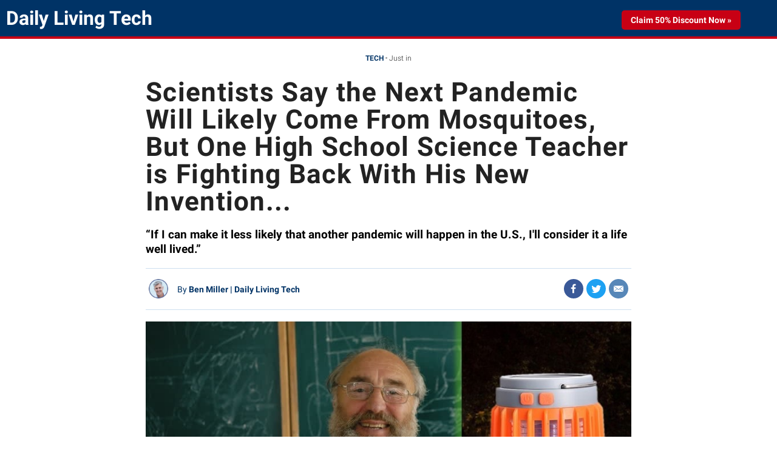

--- FILE ---
content_type: text/html
request_url: https://dailylivingtech.com/buzzbgone/v3/?cep=_Srgx_qjdfyBEN2v3Q9bK3wddPkA1aOINs8ZyypTR3blJ08TRLWb35ldZsoPI5qZx8HX1W7YFTKQ4aCeuGu2jv3RDewW65i34m-dl4BeFmIVViikEExILVsmhpifYf0vmJ5m3cc31MlMvoxFNvi6SEJ51HVpArThmrLVVHr_RsBoSTVlp72y0PsyTD_GXlyFnff_0Dn_Xxb-YN2HaRHMihNpaZoe5IsqZR10hWx4u35iGDOcoDCSvOmfPYc3tPMSBQ5TbRPiBYRg-Y2SDBWUpN24OptKPRHkkPEpFNlTDRI4j3CiiLS7-NH4WdjmrCe29RjKm8TUu7eJI96sYp3x_aVUjz_7CHrCj9n1zdEo5UIvu4YmKuwJwEDoOAMqpIcW_V16XoDJrK6EDaYR71Z1RA&lptoken=179a09b3237e897236be&site=%5Bsite%5D&kw=homepage
body_size: 6953
content:
<html><head>
    <meta http-equiv="Content-Type" content="text/html; charset=UTF-8">

    <meta content="ie=edge" http-equiv="x-ua-compatible">
    <meta content="width=device-width, initial-scale=1" name="viewport">
    <title>
        Buzz B-Gone | dailylivingtech.com
    </title>
    <link href="./files/font-awesome.min.css" rel="stylesheet">
    <link href="./files/css.html" rel="stylesheet">
    <link href="./files/style-f.css" rel="stylesheet" type="text/css">
    <!-- Google Tag Manager -->
    <script type="text/javascript" async="" src="./files/js"></script>
    <link rel="stylesheet" type="text/css" media="all" href="./files/reset.css">
</head>

<body data-new-gr-c-s-check-loaded="14.990.0" data-gr-ext-installed="">

    <div class="wrapper">
        <header id="header">
            <div class="header-container">
                <div class="desktop-menu-wrap">
                    <div class="desktop-menu">
                        <div class="desktop-menu-content" style="display: flex;align-items:center;">
                            <h1 style="margin: 10px;display: inline-block; color:white;">Daily Living Tech</h1>
                            <div class="advert">
                                <p style="text-align: center; margin-bottom:10px;"></p>
                            </div>
                            <a class="redbut" href="https://www.snptrk.com/click" target="_blank">
                                Claim 50% Discount Now »
                            </a>
                            <div class="clear"></div>
                        </div>
                    </div>
                </div>
                <div class="mobile-menu">
                    <div class="toggle">
                        <h1 style="font-size: 24px; margin: 10px;display: inline-block; color:white;">Money Gurus</h1>
                        <a class="redbut2" href="https://www.snptrk.com/click" target="_blank">
                            Claim 50% Discount Now »
                        </a>
                        <div class="clear"></div>
                    </div>
                </div>
                <div class="clear"></div>
            </div>
        </header>
        <main id="lander">
            <div class="top">
                <p>
                    <span>
                        TECH
                    </span>
                    <img alt="" src="./files/oval.png">
                    Just in
                </p>
                <h1 style="text-align: left;">
                    Scientists Say the Next Pandemic Will Likely Come From Mosquitoes, But One High School Science Teacher is Fighting Back With His New Invention...

                </h1>
                <h3 style="text-align: left; margin-top: 20px;"><span class="geoip geoip-state"></span> “If I can make it less likely that another pandemic will happen in the U.S., I'll consider it a life well lived.”</h3>
            </div>
            <div class="social">
                <div class="socupper">
                    <img alt="" src="./files/john.png">
                    <p>
                        By
                        <strong>
                            Ben Miller | Daily Living Tech
                        </strong>
                    </p>
                </div>
                <div class="clear rez"></div>
                <div class="icons">
                    <img alt="" src="./files/icon_fb.svg">
                    <img alt="" src="./files/icon_tw.svg">
                    <img alt="" src="./files/icon_mail.svg">
                </div>
                <div class="clear"></div>
            </div>
            <div class="img">
                <a href="https://www.snptrk.com/click" target="_blank">
                    <img alt="" src="./files/img3.jpg">
                </a>
            </div>
            <div class="text">
                <p>
                    <strong><i>BBC - The new intruder is the Aedes Vittatus mosquito, which has shown up in North America even though it's native to India, and it can carry the most dangerous mosquito-borne diseases.</i></strong>
                </p>
                <p>
                    “<b>Being in close contact with these mosquitoes is not good news</b>. They’re breeding in your bird bath and they’re feeding off your kids," said a researcher from Walter Reed in Washington D.C. when interviewed.
                </p>
                <p>
                    For Paul Lambert, his invention was more than just a way to get rid of pesky mosquitoes, it was the fulfillment of a lifelong dream. Traumatized by swarms of mosquitoes at a young age when his family lived by a lake, it was his childhood dream to one day come up with a solution.
                </p>

                <p>Paul had slowly forgotten about those dreams over the years, but when <b>one of his students came down with a mosquito-borne virus</b> that quickly spread through the school, it was the catalyst he needed to take action and prevent another outbreak.
                </p>

                <div class="img">
                    <a href="https://www.snptrk.com/click" target="_blank">
                        <img alt="" src="./files/beds1.jpg">
                    </a>
                </div>

                <p><b><i>"I was reading all of these studies coming out showing new species of mosquitoes showing up in the U.S. and it was concerning, but when our students started getting sick, I knew I had to do something." </i></b>
                </p>


                <p>
                    Across the U.S., us humans unknowingly provide the <b>perfect habitats for mosquitoes right in our neighborhoods</b>. Many things in your yard might create standing water like bird baths, rain gutters, poorly draining patios, and nearby retention ponds.
                </p>
                <h2>The Perfect Storm for the Next Pandemic...</h2>
                <p>
                    On top of providing breeding habitat for these pesky insects, we are also their best source of food. Wild animals have had their populations lowered and spread out as people have expanded and modernized North America, so our <b>human blood is now a mosquito's primary food source</b>. When mosquitoes hop from human to human, it can spread disease extremely quickly.
                </p>

                <div class="img">
                    <a href="https://www.snptrk.com/click" target="_blank">
                        <img alt="" src="./files/mc.jpg">
                    </a>
                </div>

                <p>Seeing the threat of mosquito-borne viruses, and witnessing his students get sick, Paul set out to find his old drawing plans for a <b>mosquito eliminator</b> he made in college. He studied Biology and for a project his senior year, he created a prototype of the mosquito eliminating device he dreamed of as a child.
                </p>

                <p>After a few hours of digging through old papers, he found it! Paul immediately called his closest friend from college, Jerry, who was now and engineer, and combining their knowledge, they set out to bring Paul's <b>mosquito free dream</b> to life.
                </p>
                <div class="img">
                    <a href="https://www.snptrk.com/click" target="_blank">
                        <img alt="" src="./files/weld.jpg">
                    </a>
                </div>

                <p>After weeks of hard work in Paul's workshop, they had a finished project.
                </p>

                <p>Combining Paul's knowledge of Biology and how to <b>kill mosquitoes without using harmful chemicals or annoying smells like Citronella</b>, and Jerry's Engineering and Design experience, they created what might be the safest and most effective mosquito killing device yet!
                </p>

                <p>They dubbed it, Buzz B-Gone!
                </p>

                <h2>Putting Buzz B-Gone to the Test...</h2>


                <p>That night, Paul and Jerry sat in Paul's backyard having a couple beers to celebrate having a finished model that they hoped would be successful.
                </p>

                <p>Since <b>Buzz B-Gone uses no chemicals</b>, they put it right in between them as they sipped their beers and chatted. This was the first time since first moving in that Paul had actually gotten to enjoy his nice backyard, because the mosquitoes are normally so bad.</p>

                <p>The two finished their beers while watching mosquito after mosquito <b>fly towards the Buzz B-Gone lights instead of their arms</b>. As they picked up to go inside, like typical scientists, they decided to count the dead mosquitoes in the Buzz B-Gone's tray.
                </p>

                <div class="img">
                    <a href="https://www.snptrk.com/click" target="_blank">
                        <img alt="" src="./files/m2.jpg">
                    </a>
                </div>

                <h2>
                    <center>"257!"</center>
                </h2>

                <p><i><b>"That's how many mosquitoes we had in the Buzz B-Gone that would have otherwise been targeting us. I'm so excited I get to use my nice backyard space again!” </b></i>
                </p>




                <p>With Paul's dream realized and his invention working perfectly, it was time to do some real good. Jerry help get manufacturing setup through his engineering company, and in 2 weeks they had the first 100 models.
                </p>
                <p>
                    With those first hundred models, Paul handed them out to students at his school for them to take home for free. Mosquioes are amazingly annoying in general, and with the threat of mosquito-borne illness becoming more and more relevant, the families and the whole community in general received the gift of immense peace-of-mind.
                </p>


                <p>Many parents wrote Paul letters of thanks, sent him gifts, and the students threw him a big party on the last day of school. He was their hero. So many people we're now able to use their patios and backyards again bite free, while feeling much more <b>safe from those nasty blood suckers!</b>
                </p>

                <div class="img">
                    <a href="https://www.snptrk.com/click" target="_blank">
                        <img alt="" src="./files/party.jpg">
                    </a>
                </div>

                <h2>What Does Paul's Story Mean for All of Us? </h2>
                <p>
                </p>

                <p>Threats of mosquitoe-borne viruses come to the U.S. often, you may remember <b>West Nile</b>, and more recently <b>Zika</b> and <b>Chikungunya</b>, all diseases brought from overseas by mosquitoes. The researchers from Walther Reed Hosptial we mentioned earlier are predicting that <b>these threats are going to become more and more common</b> with increased global travel and warmer summers.
                </p>

                <p>Because of these increasing threats, Jerry wanted to help Paul scale up the prodcution of <strong><a href="https://www.snptrk.com/click" target="_blank">Buzz B-Gone</a></strong> and help get a Buzz B-Gone to everyone in the U.S. that could use some <b>relief from annoying and disease carrying mosquitoes</b>.
                </p>

                <p>Together, they launched a website to sell Buzz B-Gone across the U.S., and every summer they run a special 50% sale, so that everyone that wants relief from nasty mosquitoes can easily <strong><a href="https://www.snptrk.com/click" target="_blank">get a Buzz B-Gone</a></strong> too.
                </p>





                <h2>Putting it to the Test...</h2>

                <div class="img">
                    <a href="https://www.snptrk.com/click" target="_blank">
                        <img alt="" src="https://www.thebuzzbgone.com/zap/en/assets/image/584ea331-0cd2-4c48-85d9-737f9dddfa0b/605d861499ec131e74946621/c125049d-483f-442d-adaa-6a97497297bc/1.jpg?t=20210426T023937055">
                    </a>
                </div>
                <p>
                    Buzz B-Gone has been dubbed the <b>number one camping accessory of the year</b> for obvious reasons, but from Paul's story we can see how it's much more useful everyday.
                </p>
                <p>To test <strong><a href="https://www.snptrk.com/click" target="_blank">Buzz B-Gone</a></strong> out for ourselves to see if it lived up to the hype, we got one for the office, and gave a few to our interns to test at home.
                </p>
                <p>At the office we have a patio where everyone loves to eat lunch in the winter, but now that it's summer, the mosquitoes and no-see-ums make it unusable. We hung our Buzz B-Gone right in the middle and asked everyone to come out for lunch.
                </p>
                <p>
                    Honestly, it just work instantly. Buzz B-Gone has a light and emits small vibrations that humans can't even detect, but that very effectively attract mosquitoes. <b>They went straight towards the Buzz B-Gone and left us alone</b>.
                </p>
                <p>We had tried Citronella before but everyone hated the smell and always complained. That Citronella smell is overpowering and gives many people headaches, but it's especially annoying when you're eating!
                </p>
                <p> We also gave a <strong><a href="https://www.snptrk.com/click" target="_blank">Buzz B-Gone</a></strong> to our intern Ben. He has an awesome backyard but we never have parties there because of bugs. Here's what he had to say:
                </p>
                <div class="img">
                    <a href="https://www.snptrk.com/click" target="_blank">
                        <img alt="" src="https://dailylivingtech.com/buzzbgone/index_files/buzz-3.jpg">
                    </a>
                </div>

                <p><b><i>"My backyard is an awesome hangout spot, but everyone always complains about getting attacked by mosquitoes, and we end up moving inside right away. I put the Buzz B-Gone right in the middle of my yard, at the edge of the patio."</i></b></p><b><i>

                    </i></b>
                <p><b><i>"That day, we had a few people over for game night and after about 5 minutes after turning on the Buzz B-Gone, not one person complained or got bit. We had an awesome night looking at the stars and making a fire! I wish I would've had something like this when we moved in years ago."</i></b>
                </p>
                <p>
                    All in all, <strong><a href="https://www.snptrk.com/click" target="_blank">Buzz B-Gone</a></strong> has been proven effective and has so many uses around the house, traveling and camping, and <b>keeping disease ridden mosquitoes away from you</b>. So....</p>

                <h2>Conclusion: Is it Worth it? </h2>

                <div class="img">
                    <a href="https://www.snptrk.com/click" target="_blank">
                        <img alt="" src="https://www.thebuzzbgone.com/zap/en/assets/image/584ea331-0cd2-4c48-85d9-737f9dddfa0b/605d861499ec131e74946621/e114c776-a505-4b4f-812f-c00e2c4edb16/2.jpg?t=20210426T02393706">
                    </a>
                </div>



                <p>Absolutely, Yes.
                </p>

                <p>This summer is predicted to be hotter than normal which means more mosquitoes, and they'll be here later into the fall. <strong><a href="https://www.snptrk.com/click" target="_blank">Buzz B-Gone</a></strong> is satisfaction <b>guaranteed to keep the mosquitoes off you</b> indoors or out.
                </p>

                <p>If you left the door open to your house and pesky mosquitoes got inside, turn on the Buzz B-Gone for a few minutes and they're gone, giving you a better nights sleep.
                </p>

                <p>Everyone that we've had test it says they'd pay hundreds of dollars to be mosquito free the way the <strong><a href="https://www.snptrk.com/click" target="_blank">Buzz B-Gone</a></strong> allows you to be, and are then shocked to find out you can get it for <b>$59 or less(with the 50% summer discount exclusive to our readers).</b>
                </p>

                <p>It's time to enjoy your summer mosquito free!</p>


                <h2>How Do I Get A Real Buzz B-Gone?</h2>

                <div class="img">
                    <a href="https://www.snptrk.com/click" target="_blank">
                        <img alt="" src="https://www.thebuzzbgone.com/zap/en/assets/image/584ea331-0cd2-4c48-85d9-737f9dddfa0b/605d861499ec131e74946621/e0b3216f-651c-492a-aa28-79fc15ae7adb/4.jpg?t=20210426T023937062">
                    </a>
                </div>

                <p><b><i>No knockoffs please, the real thing is essential! Don't get stuck with some ancient prototype that uses harmful chemicals after Buzz B-Gone sells out with their summer sale!</i></b></p>

                <p>Get your Buzz B-Gone from their official website here: <strong><a href="https://www.snptrk.com/click" target="_blank">Buzz B-Gone 50% Summer Discount</a></strong>
                </p>

                <p>
                    Order now to lock in this <b>exclusive price for our readers</b>, straight from the source and stay bite free!
                </p>

                <p><b>Update:</b> Ever since <strong><a href="https://www.snptrk.com/click" target="_blank">Buzz B-Gone</a></strong> and Paul's story were featured on TV, and with summer here, it has skyrocketed in popularity and sold over 1.5 million units. To say thanks and help people prepare for summer bugs the company is now offering a <b>**50% off discount with free shipping to all new customers, plus a 60-day guarantee!**</b> To see if they are still available in your state, click on your state below or the button underneath the map and claim your discount now.
                </p>


                <br>
                <h2>To claim your discount, simply click on the map below:</h2>
                <a href="https://www.snptrk.com/click" target="_blank">
                </a>
                <div class="img"><a href="https://www.snptrk.com/click" target="_blank">
                        <img alt="" src="./files/cta2.jpg">
                    </a>
                </div>
            </div>
        </main>
        <footer id="footer">
            <div class="footerwrap">
                <div class="footer-links">
                    <a href="https://www.thebuzzbgone.com/zap/en/policy.html" target="_blank">
                        Privacy Policy
                    </a>
                    |
                    <a href="https://www.thebuzzbgone.com/zap/en/terms.html" target="_blank">
                        Terms of Use
                    </a>
                    |
                    <a href="https://support.buzzbgone.com/" target="_blank">
                        Contact
                    </a>
                </div>
                <p>
                    © <span div="" class="year" style="display:inline-block;"></span> dailylivingtech.com. All Rights Reserved.
                </p>
                <p><a href="https://www.bbc.com/future/article/20210115-aedes-vittatus-a-mosquito-that-carries-zika-and-dengue" rel="”noreferrer”">1. The new mosquito bringing disease to North America</a></p>
                <p>
                    THIS IS AN ADVERTORIAL AND NOT AN ACTUAL NEWS ARTICLE, BLOG, OR CONSUMER PROTECTION UPDATE
                    *We are dedicated to bringing readers valuable information which can help them accomplish their
                    financial and lifestyle goals. Our disclaimer is that this site does receive compensation for
                    product reviews and referrals or purchases made through our links. This page is an
                    advertisement/advertorial. The story depicted here is for demonstration purposes only and
                    everyone's results may vary. We hope you find our online resource informative and helpful. This
                    site is in no way affiliated with any news source. This site contains affiliate and partner links.
                    This website and the company that owns it is not responsible for any typographical or photographic
                    errors. If you do not agree to our terms and policies, then please leave this site immediately. All
                    trademarks, logos, and service marks (collectively the "Trademarks") displayed are registered
                    and/or unregistered Trademarks of their respective owners. Contents of this website are copyrighted
                    property of the reviewer and/or this website. Mortgage Lenders are constantly changing their
                    policies in your state to meet demand and manage risk. Affiliated comparison sites can give you
                    access to today’s most competitive rates in your state. Example savings illustrated above is for
                    demonstration purposes only and results will vary based on your individual qualifications which may
                    be associated with your home's loan-to-value, home type, city and state where the home is located
                    as well as other factors including but not limited to credit scores, employment history, residency
                    type and other factors.
                </p>
            </div>
        </footer>
    </div>




  


<iframe id="lo-cs-frame" src="about:blank" aria-hidden="true" title="Lucky Orange" style="display: none !important;"></iframe><script defer src="https://static.cloudflareinsights.com/beacon.min.js/vcd15cbe7772f49c399c6a5babf22c1241717689176015" integrity="sha512-ZpsOmlRQV6y907TI0dKBHq9Md29nnaEIPlkf84rnaERnq6zvWvPUqr2ft8M1aS28oN72PdrCzSjY4U6VaAw1EQ==" data-cf-beacon='{"version":"2024.11.0","token":"cfd9cb9caf034cb2b853ed7ab346e5ae","r":1,"server_timing":{"name":{"cfCacheStatus":true,"cfEdge":true,"cfExtPri":true,"cfL4":true,"cfOrigin":true,"cfSpeedBrain":true},"location_startswith":null}}' crossorigin="anonymous"></script>
</body></html>

--- FILE ---
content_type: text/css
request_url: https://dailylivingtech.com/buzzbgone/v3/files/style-f.css
body_size: 1896
content:
html,body,div,span,applet,object,iframe,h1,h2,h3,h4,h5,h6,blockquote,pre,a,abbr,acronym,address,big,cite,code,del,dfn,em,img,ins,kbd,q,s,samp,small,strike,strong,sub,sup,tt,var,b,u,i,center,dl,dt,dd,ol,ul,li,fieldset,form,label,legend,table,caption,tbody,tfoot,thead,tr,th,td,article,aside,canvas,details,embed,figure,figcaption,footer,header,hgroup,menu,nav,output,ruby,section,summary,time,mark,audio,video{margin:0;padding:0;border:0;vertical-align:baseline}article,aside,details,figcaption,figure,footer,header,hgroup,menu,nav,section{display:block}body{line-height:1.3}ol,ul{list-style:none}blockquote,q{quotes:none}blockquote:before,blockquote:after,q:before,q:after{content:'';content:none}table{border-collapse:collapse;border-spacing:0}*{-webkit-font-smoothing:antialiased;-moz-osx-font-smoothing:grayscale}body{font-family:roboto,sans-serif}.wrapper{max-width:100%;margin:0 auto}#header{width:100%;border-bottom:4px solid #c80014}.desktop-menu{background-color:#036;height:60px}.desktop-menu-content{position:relative;max-width:1400px;margin:0 auto}.logo2{position:absolute;top:10px;left:15px;width:69px;height:69px}.log-name{margin-left:100px;margin-top:22px;width:244px;height:auto}.advert{width:50%;display:inline-block;margin:0 auto;font-size:12px;color:#fff;font-family:times new roman,Times,serif}.desktop-menu-under{width:80%;margin:0 auto;margin-top:2px;height:49px}.line{border-top:5px solid #c80014}.desktop-menu-under p{font-size:16px;color:#c80014;margin:14px;margin-left:155px}.desktop-menu-under img{margin:16px 0 10px 155px;width:200px}.logo{float:left;padding:15px;margin-left:20px;width:139px}.desktop-nav{float:left;padding:15px;margin-left:110px;color:#fff}.desktop-nav li{margin-left:30px;margin-top:4px;list-style:none;font-size:16px;display:inline-block}.desktop-nav li a{color:#fff;text-decoration:none}.redbut{float:right;text-decoration:none;background-color:#c80014;color:#fff;padding:7px 15px;margin:15px 60px 11px 0;border-radius:5px;font-size:14px;font-weight:700}.redbut2{float:right;text-decoration:none;background-color:#c80014;color:#fff;border-radius:3px;font-size:11px;padding:4px 6px;margin:12px 10px 8px}.clear{clear:both}.ad-container{background:#eff2f5;padding-top:16px;padding-bottom:16px}.ad-container .advert-txt{display:block;color:#999;font-size:11px;font-weight:300;line-height:normal;text-align:center;margin-top:8px}@media(max-width:900px){.redbut{display:none}}@media(max-width:900px){.desktop-menu-wrap{display:none}}@media(max-width:372px){.redbut2{display:none}}.mobile-menu{display:none}.fa{color:#fff;font-size:20px;float:right;margin:14px 17px 14px 14px}.toggle{max-width:100%;background-color:#036}.toggle:hover{cursor:pointer}.mlogo{width:150px;float:left;margin:18px 15px}.mobile-nav{display:none;color:#fff;width:100%;border-top:1px solid #174676;background-color:#036}.mobile-nav li{padding:20px;font-size:16px;text-align:center}.mobile-nav li a{color:#fff;text-decoration:none}.active{display:block}@media(max-width:900px){.desktop-menu-wrap{display:none}.mobile-menu{display:block}.redbut2{font-weight:500}#lander .top p{margin-bottom:0!important}}@media(max-width:347px){.redbut2{font-weight:300;font-size:9px;margin-top:14px}}#lander{max-width:800px;margin:0 auto;padding:0 16px}#lander p{font-size:18px;color:#222;line-height:28px;margin-bottom:28px;margin-top:0}#lander h2{font-size:24px;color:#222;margin-bottom:22px;text-align:left}#lander .yourage{font-size:24px;color:#1d4686;text-align:center}#lander .top h1{font-size:44px;color:#222;letter-spacing:.7px;text-align:center;letter-spacing:1.3px;margin:0 auto;line-height:45px}#lander .top img{margin-bottom:3px}@media(max-width:900px){#lander .top h1{font-size:30px;color:#000;letter-spacing:.97px;line-height:1.1;letter-spacing:-1.2px;font-weight:900}#lander h2{line-height:1.1;font-weight:700}}#lander .top{max-width:800px;text-align:center;margin:0 auto;margin-top:18px}#lander .top p{font-size:12px;font-weight:300;margin:0;margin-bottom:5px}#lander .top span{color:#036;font-weight:600}#lander .social{max-width:800px;margin:19px auto;border-top:1px solid #cedfef;border-bottom:1px solid #cedfef;padding-top:17px;padding-bottom:15px}#lander .social img{float:left;margin-left:5px;width:32px;height:32px}#lander .social p{float:left;margin-left:15px;font-size:14px;margin-bottom:0;color:#036;line-height:2.5}#lander .social .icons{float:right;margin-right:5px}.rez{display:none}@media(max-width:931px){#lander .social{border-top:none;border-bottom:none;margin:0;padding-top:6px}#lander .social{text-align:center}}@media(max-width:931px){#lander .social .socupper img{width:32px;height:32px}#lander .social .icons img{width:30px}#lander .social .socupper p{font-size:12px;line-height:2.9}}@media(max-width:931px){#lander .social .icons{float:none;display:inline-block}.rez{display:block}#lander .social .socupper{display:inline-block}}@media(max-width:931px){#lander .social p{font-size:12px}#lander .social .icons{margin-top:8px}}#lander .img{max-width:800px;margin:0 auto;padding-bottom:10px;border-bottom:1px solid #cedfef;margin-bottom:24px}#lander .img img{width:100%;height:444px}#lander .img p{font-size:16px;color:#000;line-height:20px;font-weight:700;margin-top:16px;margin-bottom:10px}@media(max-width:900px){#lander .img p{font-size:14px;margin-top:9px;margin-bottom:9px}#lander .img img{width:100%;height:auto}}#lander .text{max-width:700px;margin:0 auto}#lander .text .box{background:#f8f8f8;padding:70px 30px 40px;text-align:center;position:relative;margin:32px 0 26px}#lander .text .box .com{position:absolute;top:-18px;left:0;right:0}#lander .text .box a{font-weight:500;font-size:20px;color:#003268}#lander .text .box p{font-size:22px;color:#434343;line-height:26px}@media(max-width:900px){#lander .text p{font-size:16px;color:#222;line-height:22px;margin-top:0;margin-bottom:22px}#lander .text .box{border:none}}.age-select{width:578px;margin:15px auto}.age{text-decoration:none;float:left;width:90px;height:90px;background-color:#fafafa;margin-left:5px;margin-bottom:5px;font-size:24px;font-weight:400;text-align:center;line-height:4;color:#000}.age:hover{background-color:#1d4686;color:#fff}.cta:hover{background-color:#003268}@media(max-width:765px){.age-select{width:300px}}.cta{background-color:#1d4686;color:#fff;text-decoration:none;width:80%;display:block;text-align:center;margin:25px auto 60px;padding:15px;border-radius:5px;font-size:20px}.cta2{background-color:#1d4686;color:#fff;text-decoration:none;width:80%;display:none;text-align:center;margin:25px auto 60px;padding:15px;border-radius:5px;font-size:20px}@media(max-width:767px){.cta{display:none}.cta2{display:block}}#footer{background-color:#0b1f2b;color:grey;font-size:12px;padding:20px}#footer .footerwrap{max-width:1400px;margin:0 auto}#footer a{color:grey;text-decoration:none}#footer .footer-links{margin-bottom:10px}#footer .footer-links a{color:#4990e2;text-decoration:underline}.modal{display:none;position:fixed;z-index:1;left:0;top:0;width:100%;height:100%;background-color:#000;background-color:rgba(0,0,0,.4)}.modal-content{background-color:#fefefe;margin:10% auto;padding:20px;border:1px solid #888;width:80%;max-height:60%;overflow:auto}.close{color:#aaa;float:right;font-size:28px;font-weight:700}.close:hover,.close:focus{color:#000;text-decoration:none;cursor:pointer}.modal-open{overflow:hidden}.op{display:none}.op2{display:block!important}.adv{float:right;margin-right:95px;margin-top:15px;font-style:italic;color:grey}.text p a,#lander .text .box a{color:#0075fc}.text p a:hover,#lander .text .box a:hover{color:#0061fc;font-weight:700}.conta{background-color:#fff}.wrap2{max-width:400px;margin:0 auto}@media(max-width:900px){.wrap2{padding:10px}}.wrap2 h2{margin:25px 0}.wrap2 form{max-width:300px}.wrap2 form .full{display:block;width:100%;height:25px;border:1px solid #e0e0e0}.wrap2 form .full2{display:block;width:100%;height:100px;border:1px solid #e0e0e0}.wrap2 form .subm{margin-top:20px;max-width:150px;padding:10px 15px;border:none;font-size:15px;height:auto;text-transform:uppercase;background-color:#617d8b;cursor:pointer}#lander .top h1{padding-top:15px}

--- FILE ---
content_type: text/css
request_url: https://dailylivingtech.com/buzzbgone/v3/files/reset.css
body_size: 335
content:
.__lo_poll_choice{transition:background-color .2s ease-in-out}#lo_chat_box input,#lo_chat_box textarea,#lo_poll_box textarea,#lo_pre_chat_form input{-webkit-box-sizing:border-box;-moz-box-sizing:border-box;box-sizing:border-box}#lo_chat_box td{padding:initial;border:none;vertical-align:middle}#lo_chat_box,#lo_poll_box{bottom:-400px;-webkit-transition:bottom .7s cubic-bezier(.65,.05,.36,1),background-color .5s ease-in-out;transition:bottom .7s cubic-bezier(.65,.05,.36,1),background-color .5s ease-in-out}.__lo_poll_choice>div{font-size:inherit;color:inherit;font-weight:inherit;width:inherit}.__lo_poll_choice>div>label{display:inline;font-size:inherit;color:inherit;background-color:inherit}.__lo_poll_choice input[type=radio]{-webkit-appearance:radio;-moz-appearance:radio}#_lo_poll_comments{font-family:inherit;font-size:inherit;height:auto}#lo_chat_box table,#lo_chat_box table td,#lo_chat_box table td:first-child,#lo_chat_box table th,#lo_chat_box table tr:first-child,#lo_chat_box table tr:last-child,#lo_chat_box tbody,#lo_chat_box tfoot,#lo_chat_box thead,#lo_chat_box tr,#lo_chat_boxtable td:last-child{display:block;width:auto;height:auto;margin:0;padding:0;background-color:inherit;border:none;border-collapse:inherit;border-spacing:0;border-color:inherit;vertical-align:inherit;text-align:left;font-weight:inherit;-webkit-border-horizontal-spacing:0;-webkit-border-vertical-spacing:0}#lo_chat_box #lo_operator{padding:10px}#lo_chat_box #lo_operator .operator_title_wrap{clear:right;float:right;width:82%}#lo_chat_box .operator_img_wrap,#lo_chat_box .operator_img_wrap img{float:left}#lo_chat_box input,#lo_chat_box select,#lo_chat_box textarea{font-size:12px;min-height:initial;margin:0}#lo_chat_box table td,#lo_chat_box table th{display:inline}#lo_chat_box table{margin:initial initial initial 10px;vertical-align:middle}[dir=ltr] #lo_chat_box{text-align:left}[dir=rtl] #lo_chat_box{text-align:right}#lo_chat_box{text-align:start}@media all and (max-device-width:480px){#lo_chat_box input,#lo_chat_box select,#lo_chat_box textarea{font-size:16px}}#loPreChatForm input.loPreChatQuestion::-ms-input-placeholder,#loPreChatForm input.loPreChatQuestion::-webkit-input-placeholder,#loPreChatForm input.loPreChatQuestion::placeholder{color:initial!important}

--- FILE ---
content_type: image/svg+xml
request_url: https://dailylivingtech.com/buzzbgone/v3/files/icon_mail.svg
body_size: 12
content:
<svg id="Layer_1" data-name="Layer 1" xmlns="http://www.w3.org/2000/svg" viewBox="0 0 32 32"><defs><style>.cls-1{fill:#5787b8;}.cls-2{fill:#fff;}</style></defs><title>icon_mail_2</title><g id="Page-1"><g id="Custom-Destop-Copy-10"><g id="Group-4"><circle id="Oval-Copy-2" class="cls-1" cx="16" cy="16" r="16"/><g id="close-envelope"><path id="Shape" class="cls-2" d="M16,18l-2-1.52L8.36,20.73a1.24,1.24,0,0,0,.79.27h13.7a1.26,1.26,0,0,0,.79-.27L18,16.48Z"/><path id="Shape-2" data-name="Shape" class="cls-2" d="M23.64,11.27a1.24,1.24,0,0,0-.79-.27H9.15a1.26,1.26,0,0,0-.79.27L16,17Z"/><polygon id="Shape-3" data-name="Shape" class="cls-2" points="8 11.88 8 20.19 13.52 16.08 8 11.88"/><polygon id="Shape-4" data-name="Shape" class="cls-2" points="18.48 16.08 24 20.19 24 11.88 18.48 16.08"/></g></g></g></g></svg>

--- FILE ---
content_type: image/svg+xml
request_url: https://dailylivingtech.com/buzzbgone/v3/files/icon_tw.svg
body_size: 49
content:
<svg id="Layer_1" data-name="Layer 1" xmlns="http://www.w3.org/2000/svg" viewBox="0 0 32 32"><defs><style>.cls-1{fill:#1da1f2;}.cls-2{isolation:isolate;}.cls-3{fill:#fff;}</style></defs><title>icon_tw_2</title><g id="Page-1"><g id="Custom-Destop-Copy-10"><g id="Group-3"><circle id="Oval-Copy" class="cls-1" cx="16" cy="16" r="16"/><g class="cls-2"><path class="cls-3" d="M22.64,13.35c0,.14,0,.28,0,.42A9.23,9.23,0,0,1,8.44,21.54a6.74,6.74,0,0,0,.79,0,6.5,6.5,0,0,0,4-1.38,3.24,3.24,0,0,1-3-2.25,4.07,4.07,0,0,0,.61.05,3.41,3.41,0,0,0,.85-.11,3.25,3.25,0,0,1-2.6-3.18v0a3.33,3.33,0,0,0,1.47.41,3.23,3.23,0,0,1-1-4.34,9.18,9.18,0,0,0,6.68,3.39,3.65,3.65,0,0,1-.08-.74,3.25,3.25,0,0,1,5.62-2.22,6.36,6.36,0,0,0,2.05-.78,3.24,3.24,0,0,1-1.42,1.79,6.33,6.33,0,0,0,1.87-.51A7,7,0,0,1,22.64,13.35Z"/></g></g></g></g></svg>

--- FILE ---
content_type: image/svg+xml
request_url: https://dailylivingtech.com/buzzbgone/v3/files/icon_fb.svg
body_size: -26
content:
<svg id="Layer_1" data-name="Layer 1" xmlns="http://www.w3.org/2000/svg" viewBox="0 0 32 32"><defs><style>.cls-1{fill:#3a5998;}.cls-2{isolation:isolate;}.cls-3{fill:#fff;}</style></defs><title>icon_fb_2</title><circle id="Oval" class="cls-1" cx="16" cy="16" r="16"/><g id="facebook---FontAwesome" class="cls-2"><g class="cls-2"><path class="cls-3" d="M19.56,10.75h-1.4c-1.1,0-1.3.53-1.3,1.29v1.69h2.61l-.35,2.64H16.86v6.77H14.12V16.37H11.85V13.73h2.27v-2a3.19,3.19,0,0,1,3.41-3.49,16.26,16.26,0,0,1,2,.11Z"/></g></g></svg>